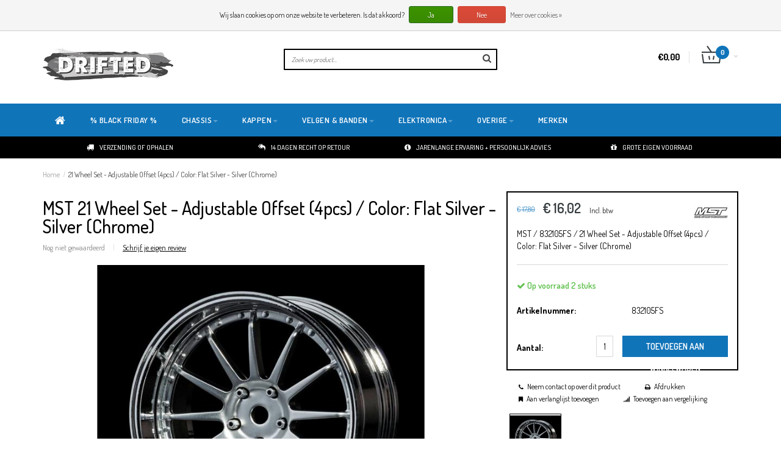

--- FILE ---
content_type: text/html;charset=utf-8
request_url: https://www.drifted.nl/nl/21-wheel-set-adj-offset-4-flat-silver-silver.html
body_size: 10856
content:
<!DOCTYPE html>
<html lang="nl">
  <head>
    
    <!--===================================================================
    Fusion Theme made by eFusion Group B.V. | version: 1.4
    For this theme, our other themes or a custom theme visit www.efusion.eu
    ====================================================================-->
    
    <meta charset="utf-8"/>
<!-- [START] 'blocks/head.rain' -->
<!--

  (c) 2008-2026 Lightspeed Netherlands B.V.
  http://www.lightspeedhq.com
  Generated: 22-01-2026 @ 22:18:45

-->
<link rel="canonical" href="https://www.drifted.nl/nl/21-wheel-set-adj-offset-4-flat-silver-silver.html"/>
<link rel="alternate" href="https://www.drifted.nl/nl/index.rss" type="application/rss+xml" title="Nieuwe producten"/>
<link href="https://cdn.webshopapp.com/assets/cookielaw.css?2025-02-20" rel="stylesheet" type="text/css"/>
<meta name="robots" content="noodp,noydir"/>
<meta property="og:url" content="https://www.drifted.nl/nl/21-wheel-set-adj-offset-4-flat-silver-silver.html?source=facebook"/>
<meta property="og:site_name" content="Drifted"/>
<meta property="og:title" content="MST / 832105FS / 21 Wheel Set - Adjustable Offset (4pcs) / Color: Flat"/>
<meta property="og:description" content="MST / 832105FS / 21 Wheel Set - Adjustable Offset (4pcs) / Color: Flat Silver - Silver (Chrome)"/>
<meta property="og:image" content="https://cdn.webshopapp.com/shops/113468/files/120333476/mst-21-wheel-set-adjustable-offset-4pcs-color-flat.jpg"/>
<!--[if lt IE 9]>
<script src="https://cdn.webshopapp.com/assets/html5shiv.js?2025-02-20"></script>
<![endif]-->
<!-- [END] 'blocks/head.rain' -->
    <title>MST / 832105FS / 21 Wheel Set - Adjustable Offset (4pcs) / Color: Flat - Drifted</title>
    <meta name="description" content="MST / 832105FS / 21 Wheel Set - Adjustable Offset (4pcs) / Color: Flat Silver - Silver (Chrome)">
    <meta name="keywords" content="MST / 832105FS / 21 Wheel Set - Adjustable Offset (4pcs) / Color: Flat Silver - Silver (Chrome)">
    <meta http-equiv="X-UA-Compatible" content="IE=edge,chrome=1">
    <meta name="viewport" content="width=device-width, initial-scale=1.0, maximum-scale=1.0" />
    <meta name="apple-mobile-web-app-capable" content="yes">
    <meta name="apple-mobile-web-app-status-bar-style" content="black">    
    
    <link href="//maxcdn.bootstrapcdn.com/font-awesome/4.2.0/css/font-awesome.min.css" rel="stylesheet">
    <link rel="shortcut icon" href="https://cdn.webshopapp.com/shops/113468/themes/92766/assets/favicon.ico?20201202160427" type="image/x-icon">
    <link href="https://fonts.googleapis.com/css?family=Dosis:400,300,600,700" rel='stylesheet' type='text/css'>
    <link href="https://fonts.googleapis.com/css?family=Dosis:400,300,600,700" rel='stylesheet' type='text/css'>
    <link rel="shortcut icon" href="https://cdn.webshopapp.com/shops/113468/themes/92766/assets/favicon.ico?20201202160427" type="image/x-icon"> 
    <link rel="stylesheet" href="https://cdn.webshopapp.com/shops/113468/themes/92766/assets/bootstrap.css?20240619154941">
    <link rel="stylesheet" href="https://cdn.webshopapp.com/shops/113468/themes/92766/assets/style.css?20240619154941">  
    <link rel="stylesheet" href="https://cdn.webshopapp.com/shops/113468/themes/92766/assets/productpagina.css?20240619154941">
    <link rel="stylesheet" href="https://cdn.webshopapp.com/shops/113468/themes/92766/assets/media-queries.css?20240619154941">
    <link rel="stylesheet" href="https://cdn.webshopapp.com/shops/113468/themes/92766/assets/lightgallery.css?20240619154941">     
    <link rel="stylesheet" href="https://cdn.webshopapp.com/shops/113468/themes/92766/assets/settings.css?20240619154941">  
    <link rel="stylesheet" href="https://cdn.webshopapp.com/shops/113468/themes/92766/assets/custom.css?20240619154941">
    
    <!--[if lt IE 9]>
    <link rel="stylesheet" href="https://cdn.webshopapp.com/shops/113468/themes/92766/assets/lowie8.css?20240619154941">
    <![endif]-->
    
    <script src="https://cdn.webshopapp.com/assets/jquery-1-9-1.js?2025-02-20"></script>
    <script src="https://cdn.webshopapp.com/assets/jquery-ui-1-10-1.js?2025-02-20"></script>
    <script src="https://cdn.webshopapp.com/shops/113468/themes/92766/assets/jquery-migrate-1-1-1-min.js?20240619154941"></script>
    <script src="https://cdn.webshopapp.com/shops/113468/themes/92766/assets/bootstrap.js?20240619154941"></script>
   <script src="https://cdn.webshopapp.com/shops/113468/themes/92766/assets/global.js?20240619154941"></script>
   <script src="https://cdn.webshopapp.com/shops/113468/themes/92766/assets/jcarousel.js?20240619154941"></script>
    <script src="https://cdn.webshopapp.com/shops/113468/themes/92766/assets/jquery-isotope-min.js?20240619154941"></script>
    <!-- script src="https://cdn.webshopapp.com/assets/gui.js?2025-02-20"></script -->
    <script src="https://cdn.webshopapp.com/shops/113468/themes/92766/assets/ekko-lightbox.js?20240619154941"></script>
    <script src="https://cdn.webshopapp.com/shops/113468/themes/92766/assets/select2optionpicker.js?20240619154941"></script>
    <script src="https://cdn.webshopapp.com/shops/113468/themes/92766/assets/lightgallery-min.js?20240619154941"></script>  
    <script src="https://cdn.webshopapp.com/shops/113468/themes/92766/assets/jquery-flexslider-min.js?20240619154941"></script>
    <script src="https://cdn.webshopapp.com/shops/113468/themes/92766/assets/jquery-scrolltofixed-min.js?20240619154941"></script>
    
    <script>
      function doMath() {
                   var sum = 0;
          document.write(sum);
         }
    </script>
      </head>
  <body class="lang-nl">
    
    <header>
  
  <!-- SLIDGE TOGGLE -->
  <div class="slidetoggle col-xs-12">
    <div class="container-fluid">
      <div class="row">
        
        <!-- INLOGGEN -->
        <div class="hidden-xs col-xs-12 col-sm-6 col-md-4">
          <div class="well">
                        <h3><a title="Mijn account" rel="nofollow">Inloggen</a></h3>
            <div class="login">
              <form action="https://www.drifted.nl/nl/account/loginPost/" method="post" id="form_login">
                <input type="hidden" name="key" value="e8fd0553cc5ce5762f9de5307ecb10c3">
                <div class="input">
                  <input type="hidden" name="type" value="login">
                  <input type="text" name="email" value="E-mail" onfocus="if(this.value=='E-mail'){this.value='';};">
                  <input type="password" name="password" value="Wachtwoord" onfocus="if(this.value=='Wachtwoord'){this.value='';};">
                </div>
                <div class="register">
                  <div class="btn"><a href="#" onclick="$('#form_login').submit();" title="Inloggen">Inloggen</a></div>
                  <a class="forgot-password" title="Wachtwoord vergeten?" href="https://www.drifted.nl/nl/account/password/">Wachtwoord vergeten?</a>
                  <div class="clear"></div>
                </div>
              </form>
            </div>
                      </div>
        </div>
        <!-- /INLOGGEN -->
        
        <!-- REGISTER -->
                <div class="hidden-xs col-xs-12 col-sm-6 col-md-4">
          <div class="well">
            <h3><a title="Mijn account">Registreren</a></h3>
            <div class="register-intro">
              Door een account aan te maken in deze winkel kunt u het betalingsproces sneller doorlopen, meerdere adressen opslaan, bestellingen bekijken en volgen en meer.
            </div>
            <div class="register">
              <div class="new"><a class="btn" href="https://www.drifted.nl/nl/account/register/" title="Registreren">Registreren</a></div>
            </div>
          </div>
        </div>
                <!-- /REGISTER -->
        
        <!-- PAYMENT METHODS -->
        <div class="hidden-xs hidden-sm col-xs-12 col-md-4">
          <div class="well">
            <h3><a title="Betaalmethoden">Betaalmethoden</a></h3>
            <div class="payment-logos">
                            <a href="https://www.drifted.nl/nl/service/payment-methods/" title="Betaalmethoden" class="payment-icons icon-payment-banktransfer"></a>
                            <a href="https://www.drifted.nl/nl/service/payment-methods/" title="Betaalmethoden" class="payment-icons icon-payment-ideal"></a>
                            <a href="https://www.drifted.nl/nl/service/payment-methods/" title="Betaalmethoden" class="payment-icons icon-payment-cash"></a>
                            <a href="https://www.drifted.nl/nl/service/payment-methods/" title="Betaalmethoden" class="payment-icons icon-payment-mistercash"></a>
                            <a href="https://www.drifted.nl/nl/service/payment-methods/" title="Betaalmethoden" class="payment-icons icon-payment-belfius"></a>
                            <a href="https://www.drifted.nl/nl/service/payment-methods/" title="Betaalmethoden" class="payment-icons icon-payment-kbc"></a>
                            <a href="https://www.drifted.nl/nl/service/payment-methods/" title="Betaalmethoden" class="payment-icons icon-payment-paypal"></a>
                            <a href="https://www.drifted.nl/nl/service/payment-methods/" title="Betaalmethoden" class="payment-icons icon-payment-eps"></a>
                
            </div>
          </div>
        </div>
        <!-- /PAYMENT METHODS -->
        
        <!-- MINICART -->
        <div class="hidden-sm hidden-md hidden-lg col-xs-12 minicart">
          <div class="well">
            
            <h3><a href="https://www.drifted.nl/nl/cart/" title="Winkelwagen">Winkelwagen</a></h3>
            <div class="overview">
                              
            </div>
            
                        <div class="sum">
              Geen producten gevonden
            </div>
                 
            
          </div>
        </div>
        <!-- /MINICART -->
        
      </div>
    </div>
  </div>
  <!-- /SLIDGE TOGGLE -->
  
  <!-- TOP -->
  <div class="top">
    <div class="container-fluid">
      
      <!-- TOPLINKS -->
      <ul class="hidden-xs toplinks">
                <li><a class="button-open" data-slide="slidetoggle" title="login">Inloggen</a></li>
        <li><a class="button-open" data-slide="slidetoggle" title="Mijn account">Registreren</a></li>
              </ul>
      <!-- /TOPLINKS -->
      
      <!-- MINICART BUTTON XS -->
      <div class="hidden-sm hidden-md hidden-lg minicart-button">
        <a class="button-open" data-slide="slidetoggle" title="login"><span class="cart"></span><span class="quanti">          
          
          <script>doMath();</script>  Artikelen </span><i class="caret"></i></a>
      </div>
      <!-- /MINICART BUTTON XS -->
      
      <!-- LANGUAGE DROPDOWN -->
      <div class="dropdowns">  
                <div class="tui-dropdown language">
          <span class="language-first language-nl"><span>nl</span> <i class="caret"></i></span>
          <ul>
            <li class="language-title">Selecteer uw taal:</li>            
                        
            <li class="language language-nl">
              <a href="https://www.drifted.nl/nl/" class="active" lang="nl" title="Nederlands">Nederlands <span></span></a></li>
                        
            <li class="language language-en">
              <a href="https://www.drifted.nl/en/"  id="last" lang="en" title="English">English <span></span></a></li>
                      </ul>
        </div>
                      </div>
      <!-- /LANGUAGE DROPDOWN -->
      
      <!-- USP -->
            <div class="hidden-xs usptopbar">
        <p class="usp"><a href="/service/">WELKOM OP DE SITE VAN DRIFTED! <BR> Onze site is helemaal nieuw. Heb je tips of feedback, klik hier</a></p>
      </div>
            <!-- /USP -->
      
    </div>
  </div>
  <!-- /TOP -->
  
  <!-- HEADER MAIN -->
  <div class="header-main-bar">
    <div class="container-fluid">
      
      <!-- LOGO -->
      <div class="logo col-xs-12 col-md-4 nopadding">
        <a class="navbar-logo" href="https://www.drifted.nl/nl/"><img class="img-responsive" src="https://cdn.webshopapp.com/shops/113468/themes/92766/assets/logo.png?20201202160427" alt="Logo"></a>
      </div>
      <!-- /LOGO -->
      
      <!-- ZOEKFUNCTIE -->  
      <div class="col-xs-12 col-sm-9 col-md-4" id="search">
        <div class="search tui clearfix">
          
          <form action="https://www.drifted.nl/nl/search/" id="searched" method="get">
            <input type="text" class="sticky-search-field" name="q" autocomplete="off" value="" placeholder="Zoek uw product...">
            <a class="btn search" onclick="$('#searched').submit(); return false;" href="#"><i class="fa fa-search"></i></a>
          </form>
          
          <div class="autocomplete">
            <div class="products products-livesearch"></div>
            <div class="more"><a href="#">Bekijk alle resultaten <span>(0)</span></a></div>
            <div class="notfound">Geen producten gevonden...</div>
          </div>
          
        </div>         
      </div>
      <!-- /ZOEKFUNCTIE --> 
      
      <!-- KEURMERK --> 
      <div class="hidden-xs hidden-sm col-md-2" id="keurmerk">
              </div>
      <!-- /KEURMERK --> 
      
      <!-- MINICART -->
      <div class="hidden-xs col-sm-3 col-md-2" id="cart">
        
        <div class="total">
          <a href="https://www.drifted.nl/nl/cart/">
            <strong>€0,00</strong>
            <div class="quantity">
                            <script>doMath();</script>
            </div>
          </a>
        </div>
        
        
        <div class="overview">
          
          <span class="carttitle"><strong>Mijn winkelwagen</strong> (<script>doMath();</script> Artikelen)</span>
          
          <div class="products">
                    
            
          </div>
          
                    <div class="sum">Geen producten gevonden</div>
                    
        </div>
      </div>
      <!-- /MINICART -->
      
    </div>   
  </div>
  <!-- /HEADER MAIN -->
  
  <!-- NAVBAR -->
  <nav class="navbar navbar navbar-inverse sticky" role="navigation">
    <div class="container-fluid nopadding">
      
      <div class="navbar-header nomargin">
        <a href="https://www.drifted.nl/nl/" class="navbar-home"><i class="fa fa-home"></i></a>
        <button type="button" class="navbar-toggle" data-toggle="collapse" data-target=".navbar-ex1-collapse">
          <span class="menu">MENU</span>
        </button> 
      </div>
      
      <div class="collapse navbar-collapse navbar-ex1-collapse">
        <ul class="nav navbar-nav">
          
          <li class="item first"> 
            <a href="https://www.drifted.nl/nl/" class="dropdown-toggle" data-toggle="dropdown"><i class="fa fa-home"></i></a>
          </li>
          
                    
                    <li class="item">          
            <a class="itemLink " href="https://www.drifted.nl/nl/black-friday/" title="% BLACK FRIDAY %">% BLACK FRIDAY %</a>
          </li>
                    
                    
                    <li class="item dropdown"> 
                        <a href="https://www.drifted.nl/nl/chassis/" class="dropdown-toggle" data-toggle="dropdown">Chassis<b class="caret"></b></a>
            
            <ul class="subnav dropdown-menu">
              <li class="categorytitle">Chassis</li>   
              
              
                            
              
                            
              <li class="categories col-xs-12 col-sm-4 col-md-3">
                <span class="subitemtitle">Categorieën</span>
                
                        
                <a href="https://www.drifted.nl/nl/chassis/reved/" data-toggle="dropdown">ReveD</a>
                        
                <a href="https://www.drifted.nl/nl/chassis/yokomo-md-master-drift/" data-toggle="dropdown">YOKOMO MD Master Drift</a>
                        
                <a href="https://www.drifted.nl/nl/chassis/yokomo-sd-super-drift/" data-toggle="dropdown">YOKOMO SD Super Drift</a>
                        
                <a href="https://www.drifted.nl/nl/chassis/yokomo-rd-rookie-drift/" data-toggle="dropdown">YOKOMO RD Rookie Drift</a>
                        
                <a href="https://www.drifted.nl/nl/chassis/yokomo-drift-package/" data-toggle="dropdown">YOKOMO Drift Package</a>
                        
                <a href="https://www.drifted.nl/nl/chassis/yokomo-overige-modellen/" data-toggle="dropdown">YOKOMO Overige Modellen</a>
                        
                <a href="https://www.drifted.nl/nl/chassis/overdose-onderdelen/" data-toggle="dropdown">OVERDOSE Onderdelen</a>
                        
                <a href="https://www.drifted.nl/nl/chassis/overdose-galm/" data-toggle="dropdown">OVERDOSE GALM</a>
                        
                <a href="https://www.drifted.nl/nl/chassis/overdose-xex/" data-toggle="dropdown">OVERDOSE XEX</a>
                        
                <a href="https://www.drifted.nl/nl/chassis/mst-rmx-4/" data-toggle="dropdown">MST RMX 4</a>
                                
              </li>
                            
                            
              <li class="categories col-xs-12 col-sm-4 col-md-3">
                <span class="subitemtitle"> </span>
                
                   
                                   
                                   
                                   
                                   
                                   
                                   
                                   
                                   
                                   
                                   
                   
                  
                <a href="https://www.drifted.nl/nl/chassis/mst-frx/" data-toggle="dropdown">MST FRX</a>
                                                   
                   
                  
                <a href="https://www.drifted.nl/nl/chassis/mst-mrx/" data-toggle="dropdown">MST MRX</a>
                                                   
                   
                  
                <a href="https://www.drifted.nl/nl/chassis/mst-fxx-20/" data-toggle="dropdown">MST FXX 2.0</a>
                                                   
                   
                  
                <a href="https://www.drifted.nl/nl/chassis/mst-fmx-20/" data-toggle="dropdown">MST FMX 2.0</a>
                                                   
                   
                  
                <a href="https://www.drifted.nl/nl/chassis/mst-rmx-25/" data-toggle="dropdown">MST RMX 2.5</a>
                                                   
                   
                  
                <a href="https://www.drifted.nl/nl/chassis/mst-rmx-m/" data-toggle="dropdown">MST RMX-M</a>
                                                   
                   
                  
                <a href="https://www.drifted.nl/nl/chassis/mst-rmx-d/" data-toggle="dropdown">MST RMX-D</a>
                                                   
                   
                  
                <a href="https://www.drifted.nl/nl/chassis/mst-overige-modellen/" data-toggle="dropdown">MST Overige Modellen</a>
                                                   
                   
                  
                <a href="https://www.drifted.nl/nl/chassis/usukani-pds-l-h-r-mix-nge/" data-toggle="dropdown">USUKANI PDS-L/H/R/MIX &amp; NGE</a>
                                                   
                   
                                <a href="https://www.drifted.nl/nl/chassis" data-toggle="dropdown" class="more">Bekijk alles <i class="fa fa-chevron-right"></i></a>
                                                                
              </li>
                            
                            
              
                            
                             
              <li class="brands hidden-xs hidden-sm col-md-2">
                <span class="subitemtitle">Merken</span>
                                <a class="subitemlink" href="https://www.drifted.nl/nl/brands/addiction-rc/" title="Addiction RC">Addiction RC</a>
                                <a class="subitemlink" href="https://www.drifted.nl/nl/brands/ds-racing/" title="DS Racing">DS Racing</a>
                                <a class="subitemlink" href="https://www.drifted.nl/nl/brands/mst/" title="MST">MST</a>
                                <a class="subitemlink" href="https://www.drifted.nl/nl/brands/overdose/" title="Overdose">Overdose</a>
                                <a class="subitemlink" href="https://www.drifted.nl/nl/brands/rc-arlos/" title="Rc Arlos">Rc Arlos</a>
                                <a class="subitemlink" href="https://www.drifted.nl/nl/brands/rc-omg/" title="RC OMG">RC OMG</a>
                                <a class="subitemlink" href="https://www.drifted.nl/nl/brands/reved/" title="ReveD">ReveD</a>
                                <a class="subitemlink" href="https://www.drifted.nl/nl/brands/usukani/" title="Usukani">Usukani</a>
                                <a class="subitemlink" href="https://www.drifted.nl/nl/brands/wrap-up-next/" title="WRAP-UP Next">WRAP-UP Next</a>
                                <a class="subitemlink" href="https://www.drifted.nl/nl/brands/yokomo/" title="Yokomo">Yokomo</a>
                              </li>
                                          
            
              
            </ul>
          </li>
          
                    
                    
                    <li class="item dropdown"> 
                        <a href="https://www.drifted.nl/nl/kappen/" class="dropdown-toggle" data-toggle="dropdown">Kappen<b class="caret"></b></a>
            
            <ul class="subnav dropdown-menu">
              <li class="categorytitle">Kappen</li>   
              
              
                            
              
                            
              <li class="categories col-xs-12 col-sm-4 col-md-3">
                <span class="subitemtitle">Categorieën</span>
                
                        
                <a href="https://www.drifted.nl/nl/kappen/pre-painted-kappen/" data-toggle="dropdown">PRE-PAINTED Kappen</a>
                        
                <a href="https://www.drifted.nl/nl/kappen/yokomo-kappen/" data-toggle="dropdown">YOKOMO Kappen</a>
                        
                <a href="https://www.drifted.nl/nl/kappen/yokomo-licht-buckets/" data-toggle="dropdown">YOKOMO Licht Buckets</a>
                        
                <a href="https://www.drifted.nl/nl/kappen/yokomo-body-accessoires-spoiler-set/" data-toggle="dropdown">YOKOMO Body Accessoires / Spoiler Set</a>
                        
                <a href="https://www.drifted.nl/nl/kappen/reved-kappen/" data-toggle="dropdown">REVED Kappen</a>
                        
                <a href="https://www.drifted.nl/nl/kappen/rc-arlos-kappen/" data-toggle="dropdown">RC ARLOS Kappen</a>
                        
                <a href="https://www.drifted.nl/nl/kappen/overdose-kappen/" data-toggle="dropdown">OVERDOSE Kappen</a>
                        
                <a href="https://www.drifted.nl/nl/kappen/overdose-body-accessoires/" data-toggle="dropdown">OVERDOSE Body Accessoires</a>
                        
                <a href="https://www.drifted.nl/nl/kappen/abc-hobby-kappen/" data-toggle="dropdown">ABC HOBBY kappen</a>
                        
                <a href="https://www.drifted.nl/nl/kappen/abc-hobby-body-accessoires-light-parts/" data-toggle="dropdown">ABC HOBBY Body Accessoires / Light Parts</a>
                                
              </li>
                            
                            
              <li class="categories col-xs-12 col-sm-4 col-md-3">
                <span class="subitemtitle"> </span>
                
                   
                                   
                                   
                                   
                                   
                                   
                                   
                                   
                                   
                                   
                                   
                   
                  
                <a href="https://www.drifted.nl/nl/kappen/pandora-kappen/" data-toggle="dropdown">PANDORA Kappen</a>
                                                   
                   
                  
                <a href="https://www.drifted.nl/nl/kappen/pandora-accessoires/" data-toggle="dropdown">PANDORA Accessoires</a>
                                                   
                   
                  
                <a href="https://www.drifted.nl/nl/kappen/pandora-body-stickers/" data-toggle="dropdown">PANDORA Body Stickers</a>
                                                   
                   
                  
                <a href="https://www.drifted.nl/nl/kappen/tamiya-kappen/" data-toggle="dropdown">TAMIYA Kappen</a>
                                                   
                   
                  
                <a href="https://www.drifted.nl/nl/kappen/mst-kappen/" data-toggle="dropdown">MST Kappen</a>
                                                   
                   
                  
                <a href="https://www.drifted.nl/nl/kappen/easymade-kappen/" data-toggle="dropdown">EASYMADE Kappen</a>
                                                   
                   
                  
                <a href="https://www.drifted.nl/nl/kappen/easymade-body-accessoires/" data-toggle="dropdown">EASYMADE body accessoires</a>
                                                   
                   
                  
                <a href="https://www.drifted.nl/nl/kappen/addiction-rc-body-kits/" data-toggle="dropdown">ADDICTION RC Body Kits</a>
                                                   
                   
                  
                <a href="https://www.drifted.nl/nl/kappen/wrap-up-next-body-stickers/" data-toggle="dropdown">WRAP-UP Next body stickers</a>
                                                   
                   
                                <a href="https://www.drifted.nl/nl/kappen" data-toggle="dropdown" class="more">Bekijk alles <i class="fa fa-chevron-right"></i></a>
                                                                
              </li>
                            
                            
              
                            
                             
              <li class="brands hidden-xs hidden-sm col-md-2">
                <span class="subitemtitle">Merken</span>
                                <a class="subitemlink" href="https://www.drifted.nl/nl/brands/addiction-rc/" title="Addiction RC">Addiction RC</a>
                                <a class="subitemlink" href="https://www.drifted.nl/nl/brands/ds-racing/" title="DS Racing">DS Racing</a>
                                <a class="subitemlink" href="https://www.drifted.nl/nl/brands/mst/" title="MST">MST</a>
                                <a class="subitemlink" href="https://www.drifted.nl/nl/brands/overdose/" title="Overdose">Overdose</a>
                                <a class="subitemlink" href="https://www.drifted.nl/nl/brands/rc-arlos/" title="Rc Arlos">Rc Arlos</a>
                                <a class="subitemlink" href="https://www.drifted.nl/nl/brands/rc-omg/" title="RC OMG">RC OMG</a>
                                <a class="subitemlink" href="https://www.drifted.nl/nl/brands/reved/" title="ReveD">ReveD</a>
                                <a class="subitemlink" href="https://www.drifted.nl/nl/brands/usukani/" title="Usukani">Usukani</a>
                                <a class="subitemlink" href="https://www.drifted.nl/nl/brands/wrap-up-next/" title="WRAP-UP Next">WRAP-UP Next</a>
                                <a class="subitemlink" href="https://www.drifted.nl/nl/brands/yokomo/" title="Yokomo">Yokomo</a>
                              </li>
                                          
            
              
            </ul>
          </li>
          
                    
                    
                    <li class="item dropdown"> 
                        <a href="https://www.drifted.nl/nl/velgen-banden/" class="dropdown-toggle" data-toggle="dropdown">Velgen &amp; Banden<b class="caret"></b></a>
            
            <ul class="subnav dropdown-menu">
              <li class="categorytitle">Velgen &amp; Banden</li>   
              
              
                            
              
                            
              <li class="categories col-xs-12 col-sm-4 col-md-3">
                <span class="subitemtitle">Categorieën</span>
                
                        
                <a href="https://www.drifted.nl/nl/velgen-banden/yokomo-wielen/" data-toggle="dropdown">YOKOMO Wielen</a>
                        
                <a href="https://www.drifted.nl/nl/velgen-banden/reved-wielen-banden/" data-toggle="dropdown">REVED Wielen &amp; Banden</a>
                        
                <a href="https://www.drifted.nl/nl/velgen-banden/rc-arlos-wielen/" data-toggle="dropdown">RC ARLOS Wielen</a>
                        
                <a href="https://www.drifted.nl/nl/velgen-banden/mst-wielen/" data-toggle="dropdown">MST Wielen</a>
                        
                <a href="https://www.drifted.nl/nl/velgen-banden/mst-wielen-adj-offset/" data-toggle="dropdown">MST Wielen - Adj. Offset</a>
                        
                <a href="https://www.drifted.nl/nl/velgen-banden/overdose-wielen-banden/" data-toggle="dropdown">OVERDOSE Wielen &amp; Banden</a>
                        
                <a href="https://www.drifted.nl/nl/velgen-banden/overdose-30mm-velgen-banden/" data-toggle="dropdown">OVERDOSE 30mm Velgen &amp; Banden</a>
                        
                <a href="https://www.drifted.nl/nl/velgen-banden/ds-racing-wielen/" data-toggle="dropdown">DS RACING Wielen</a>
                        
                <a href="https://www.drifted.nl/nl/velgen-banden/ds-racing-wielen-adj-offset/" data-toggle="dropdown">DS RACING Wielen - Adj. Offset</a>
                        
                <a href="https://www.drifted.nl/nl/velgen-banden/scale-dynamics-wielen/" data-toggle="dropdown">SCALE DYNAMICS Wielen</a>
                                
              </li>
                            
                            
              <li class="categories col-xs-12 col-sm-4 col-md-3">
                <span class="subitemtitle"> </span>
                
                   
                                   
                                   
                                   
                                   
                                   
                                   
                                   
                                   
                                   
                                   
                   
                  
                <a href="https://www.drifted.nl/nl/velgen-banden/pandora-wielen-banden/" data-toggle="dropdown">PANDORA Wielen  &amp; Banden</a>
                                                   
                   
                  
                <a href="https://www.drifted.nl/nl/velgen-banden/yokomo-banden/" data-toggle="dropdown">YOKOMO Banden</a>
                                                   
                   
                  
                <a href="https://www.drifted.nl/nl/velgen-banden/mst-banden/" data-toggle="dropdown">MST Banden</a>
                                                   
                   
                  
                <a href="https://www.drifted.nl/nl/velgen-banden/ds-racing-banden/" data-toggle="dropdown">DS RACING Banden</a>
                                                   
                   
                  
                <a href="https://www.drifted.nl/nl/velgen-banden/wrap-up-next-banden/" data-toggle="dropdown">Wrap-Up Next Banden</a>
                                                   
                   
                  
                <a href="https://www.drifted.nl/nl/velgen-banden/banden-gereedschap-montage/" data-toggle="dropdown">Banden gereedschap &amp; montage</a>
                                                                
              </li>
                            
                            
              
                            
                             
              <li class="brands hidden-xs hidden-sm col-md-2">
                <span class="subitemtitle">Merken</span>
                                <a class="subitemlink" href="https://www.drifted.nl/nl/brands/addiction-rc/" title="Addiction RC">Addiction RC</a>
                                <a class="subitemlink" href="https://www.drifted.nl/nl/brands/ds-racing/" title="DS Racing">DS Racing</a>
                                <a class="subitemlink" href="https://www.drifted.nl/nl/brands/mst/" title="MST">MST</a>
                                <a class="subitemlink" href="https://www.drifted.nl/nl/brands/overdose/" title="Overdose">Overdose</a>
                                <a class="subitemlink" href="https://www.drifted.nl/nl/brands/rc-arlos/" title="Rc Arlos">Rc Arlos</a>
                                <a class="subitemlink" href="https://www.drifted.nl/nl/brands/rc-omg/" title="RC OMG">RC OMG</a>
                                <a class="subitemlink" href="https://www.drifted.nl/nl/brands/reved/" title="ReveD">ReveD</a>
                                <a class="subitemlink" href="https://www.drifted.nl/nl/brands/usukani/" title="Usukani">Usukani</a>
                                <a class="subitemlink" href="https://www.drifted.nl/nl/brands/wrap-up-next/" title="WRAP-UP Next">WRAP-UP Next</a>
                                <a class="subitemlink" href="https://www.drifted.nl/nl/brands/yokomo/" title="Yokomo">Yokomo</a>
                              </li>
                                          
            
              
            </ul>
          </li>
          
                    
                    
                    <li class="item dropdown"> 
                        <a href="https://www.drifted.nl/nl/elektronica/" class="dropdown-toggle" data-toggle="dropdown">Elektronica<b class="caret"></b></a>
            
            <ul class="subnav dropdown-menu">
              <li class="categorytitle">Elektronica</li>   
              
              
                            
              
                            
              <li class="categories col-xs-12 col-sm-4 col-md-3">
                <span class="subitemtitle">Categorieën</span>
                
                        
                <a href="https://www.drifted.nl/nl/elektronica/motor-snelheidsregelaar/" data-toggle="dropdown">Motor &amp; Snelheidsregelaar</a>
                        
                <a href="https://www.drifted.nl/nl/elektronica/servo-gyro/" data-toggle="dropdown">Servo &amp; Gyro</a>
                        
                <a href="https://www.drifted.nl/nl/elektronica/accu-lader/" data-toggle="dropdown">Accu &amp; Lader</a>
                        
                <a href="https://www.drifted.nl/nl/elektronica/zender-toebehoren/" data-toggle="dropdown">Zender &amp; Toebehoren</a>
                        
                <a href="https://www.drifted.nl/nl/elektronica/koel-ventilator-voor-motor-esc/" data-toggle="dropdown">Koel Ventilator voor Motor &amp; ESC</a>
                        
                <a href="https://www.drifted.nl/nl/elektronica/kabel-connector/" data-toggle="dropdown">Kabel &amp; Connector</a>
                                
              </li>
                            
                            
              <li class="categories col-xs-12 col-sm-4 col-md-3">
                <span class="subitemtitle"> </span>
                
                   
                                   
                                   
                                   
                                   
                                   
                                                
              </li>
                            
                            
              
                            
                             
              <li class="brands hidden-xs hidden-sm col-md-2">
                <span class="subitemtitle">Merken</span>
                                <a class="subitemlink" href="https://www.drifted.nl/nl/brands/addiction-rc/" title="Addiction RC">Addiction RC</a>
                                <a class="subitemlink" href="https://www.drifted.nl/nl/brands/ds-racing/" title="DS Racing">DS Racing</a>
                                <a class="subitemlink" href="https://www.drifted.nl/nl/brands/mst/" title="MST">MST</a>
                                <a class="subitemlink" href="https://www.drifted.nl/nl/brands/overdose/" title="Overdose">Overdose</a>
                                <a class="subitemlink" href="https://www.drifted.nl/nl/brands/rc-arlos/" title="Rc Arlos">Rc Arlos</a>
                                <a class="subitemlink" href="https://www.drifted.nl/nl/brands/rc-omg/" title="RC OMG">RC OMG</a>
                                <a class="subitemlink" href="https://www.drifted.nl/nl/brands/reved/" title="ReveD">ReveD</a>
                                <a class="subitemlink" href="https://www.drifted.nl/nl/brands/usukani/" title="Usukani">Usukani</a>
                                <a class="subitemlink" href="https://www.drifted.nl/nl/brands/wrap-up-next/" title="WRAP-UP Next">WRAP-UP Next</a>
                                <a class="subitemlink" href="https://www.drifted.nl/nl/brands/yokomo/" title="Yokomo">Yokomo</a>
                              </li>
                                          
            
              
            </ul>
          </li>
          
                    
                    
                    <li class="item last dropdown"> 
                        <a href="https://www.drifted.nl/nl/overige/" class="dropdown-toggle" data-toggle="dropdown">Overige<b class="caret"></b></a>
            
            <ul class="subnav dropdown-menu">
              <li class="categorytitle">Overige</li>   
              
              
                            
              
                            
              <li class="categories col-xs-12 col-sm-4 col-md-3">
                <span class="subitemtitle">Categorieën</span>
                
                        
                <a href="https://www.drifted.nl/nl/overige/gereedschap/" data-toggle="dropdown">Gereedschap</a>
                        
                <a href="https://www.drifted.nl/nl/overige/pit-toebehoren/" data-toggle="dropdown">Pit toebehoren</a>
                        
                <a href="https://www.drifted.nl/nl/overige/pit-tas-pit-box/" data-toggle="dropdown">Pit Tas &amp; Pit Box</a>
                        
                <a href="https://www.drifted.nl/nl/overige/olie-vet-lijm/" data-toggle="dropdown">Olie; Vet &amp; Lijm</a>
                        
                <a href="https://www.drifted.nl/nl/overige/demper-olie/" data-toggle="dropdown">Demper olie</a>
                        
                <a href="https://www.drifted.nl/nl/overige/gear-differentieel-olie/" data-toggle="dropdown">Gear Differentieel Olie</a>
                        
                <a href="https://www.drifted.nl/nl/overige/tape/" data-toggle="dropdown">Tape</a>
                        
                <a href="https://www.drifted.nl/nl/overige/lexan-verf/" data-toggle="dropdown">Lexan Verf</a>
                        
                <a href="https://www.drifted.nl/nl/overige/airbrush-verf/" data-toggle="dropdown">Airbrush Verf</a>
                        
                <a href="https://www.drifted.nl/nl/overige/afplak-tape/" data-toggle="dropdown">Afplak tape</a>
                                
              </li>
                            
                            
              <li class="categories col-xs-12 col-sm-4 col-md-3">
                <span class="subitemtitle"> </span>
                
                   
                                   
                                   
                                   
                                   
                                   
                                   
                                   
                                   
                                   
                                   
                   
                  
                <a href="https://www.drifted.nl/nl/overige/spur-pinion/" data-toggle="dropdown">Spur &amp; Pinion</a>
                                                   
                   
                  
                <a href="https://www.drifted.nl/nl/overige/spacers-shim/" data-toggle="dropdown">Spacers &amp; shim</a>
                                                   
                   
                  
                <a href="https://www.drifted.nl/nl/overige/turnbuckles/" data-toggle="dropdown">Turnbuckles</a>
                                                   
                   
                  
                <a href="https://www.drifted.nl/nl/overige/schroeven-moeren/" data-toggle="dropdown">Schroeven &amp; Moeren</a>
                                                   
                   
                  
                <a href="https://www.drifted.nl/nl/overige/kogel-lagers/" data-toggle="dropdown">Kogel Lagers</a>
                                                   
                   
                  
                <a href="https://www.drifted.nl/nl/overige/setup-gewicht/" data-toggle="dropdown">Setup Gewicht</a>
                                                   
                   
                  
                <a href="https://www.drifted.nl/nl/overige/stickers/" data-toggle="dropdown">Stickers</a>
                                                   
                   
                  
                <a href="https://www.drifted.nl/nl/overige/merchandise/" data-toggle="dropdown">Merchandise</a>
                                                                
              </li>
                            
                            
              
                            
                             
              <li class="brands hidden-xs hidden-sm col-md-2">
                <span class="subitemtitle">Merken</span>
                                <a class="subitemlink" href="https://www.drifted.nl/nl/brands/addiction-rc/" title="Addiction RC">Addiction RC</a>
                                <a class="subitemlink" href="https://www.drifted.nl/nl/brands/ds-racing/" title="DS Racing">DS Racing</a>
                                <a class="subitemlink" href="https://www.drifted.nl/nl/brands/mst/" title="MST">MST</a>
                                <a class="subitemlink" href="https://www.drifted.nl/nl/brands/overdose/" title="Overdose">Overdose</a>
                                <a class="subitemlink" href="https://www.drifted.nl/nl/brands/rc-arlos/" title="Rc Arlos">Rc Arlos</a>
                                <a class="subitemlink" href="https://www.drifted.nl/nl/brands/rc-omg/" title="RC OMG">RC OMG</a>
                                <a class="subitemlink" href="https://www.drifted.nl/nl/brands/reved/" title="ReveD">ReveD</a>
                                <a class="subitemlink" href="https://www.drifted.nl/nl/brands/usukani/" title="Usukani">Usukani</a>
                                <a class="subitemlink" href="https://www.drifted.nl/nl/brands/wrap-up-next/" title="WRAP-UP Next">WRAP-UP Next</a>
                                <a class="subitemlink" href="https://www.drifted.nl/nl/brands/yokomo/" title="Yokomo">Yokomo</a>
                              </li>
                                          
            
              
            </ul>
          </li>
          
                    
                    
                    
                    
                    <li class="item brands">
            <a href="https://www.drifted.nl/nl/brands/" class="itemlink title-color">Merken</a>
          </li>
                    
                    
          
        </ul>
      </div>
      
    </div>
  </nav>
  <!-- /NAVBAR -->
  
  <!-- USP BAR -->
  <div class="hidden-xs hidden-sm usp">
    <div class="container-fluid">
      <ul>
                                
                                                                                
                                <li class="col-xs-6 col-md-3"><a href="">
          <i class="fa fa-truck"></i>Verzending of ophalen   </a>    </li>
                
                                <li class="col-xs-6 col-md-3"><a href="">
          <i class="fa fa-reply-all"></i>14 dagen recht op retour   </a>    </li>
                
                                <li class="col-xs-6 col-md-3"><a href="">
          <i class="fa fa-info-circle"></i>Jarenlange ervaring + persoonlijk advies   </a>    </li>
                
                                <li class="col-xs-6 col-md-3"><a href="">
          <i class="fa fa-gift"></i>Grote eigen voorraad   </a>    </li>
                
              </ul>
    </div>
  </div>          
  <!-- /USP BAR -->      
  
</header>    
    <main class="custom-main-class">                 
      
      <!-- BREADCRUMBS -->
<div class="breadcrumbs container-fluid hidden-xs">
  <a href="https://www.drifted.nl/nl/" title="Home">Home</a>
    <span>/</span> <a href="https://www.drifted.nl/nl/21-wheel-set-adj-offset-4-flat-silver-silver.html" class="current" title="21 Wheel Set - Adjustable Offset (4pcs) / Color: Flat Silver - Silver (Chrome)">21 Wheel Set - Adjustable Offset (4pcs) / Color: Flat Silver - Silver (Chrome)</a>
  </div>
<!-- /BREADCRUMBS -->      
      <div class="foutmeldingen container-fluid">        
              </div>
      
      <script src="https://cdn.webshopapp.com/shops/113468/themes/92766/assets/productpagina.js?20240619154941"></script>
<script src="https://cdn.webshopapp.com/shops/113468/themes/92766/assets/jquery-cycle2-min.js?20240619154941"></script>
<script src="https://cdn.webshopapp.com/shops/113468/themes/92766/assets/jquery-cycle2-carousel-min.js?20240619154941"></script>
<script>
  $(document).ready(function() {
   
    $("#product-gallery").lightGallery({
      caption : true,
      counter : true,
      loop : true,
      lang : { allPhotos: 'Alle afbeeldingen' }
    }); 
    
  });
</script>

<div class="container-fluid" itemscope itemtype="http://data-vocabulary.org/Product">
  
  <!-- LEFT COLUMN -->
  <div class="productpage col-xs-12 col-sm-8 col-md-8">
    
    <!-- INTRO -->
    <div class="intro">
      
            <h1 class="product-page" itemprop="name" content="21 Wheel Set - Adjustable Offset (4pcs) / Color: Flat Silver - Silver (Chrome)">MST 21 Wheel Set - Adjustable Offset (4pcs) / Color: Flat Silver - Silver (Chrome)</h1>
            
            
      <!-- REVIEW SCORE -->
            <div class="review-score">
        Nog niet gewaardeerd <span class="divider">|</span> <a href="https://www.drifted.nl/nl/account/review/48110591/" class="beoordeel">Schrijf je eigen review</a>
      </div>
            <!-- /REVIEW SCORE -->
      
            
    </div>
    <!-- /INTRO -->
    
    <!-- PRODUCT IMAGE -->
    <div class="img col-md-12 row">
      <meta itemprop="image" content="https://cdn.webshopapp.com/shops/113468/files/120333476/300x250x2/mst-21-wheel-set-adjustable-offset-4pcs-color-flat.jpg" />      <div id="product-gallery" class="main-img">
        
                        
                <a data-title="21 Wheel Set - Adjustable Offset (4pcs) / Color: Flat Silver - Silver (Chrome)" data-src="https://cdn.webshopapp.com/shops/113468/files/120333476/mst-21-wheel-set-adjustable-offset-4pcs-color-flat.jpg" class="img1">
          <i class="fa fa-search fa-2x"></i>
          <img src="https://cdn.webshopapp.com/shops/113468/files/120333476/156x164x2/mst-21-wheel-set-adjustable-offset-4pcs-color-flat.jpg" alt="MST 21 Wheel Set - Adjustable Offset (4pcs) / Color: Flat Silver - Silver (Chrome)" title="MST 21 Wheel Set - Adjustable Offset (4pcs) / Color: Flat Silver - Silver (Chrome)" class="hidden-thumb">
          <img src="https://cdn.webshopapp.com/shops/113468/files/120333476/800x600x2/mst-21-wheel-set-adjustable-offset-4pcs-color-flat.jpg" alt="MST 21 Wheel Set - Adjustable Offset (4pcs) / Color: Flat Silver - Silver (Chrome)">
        </a>
                
                        
      </div>
    </div>
    <!-- PRODUCT IMAGE -->
    
    <!-- THUMBNAILS -->
     
    <div class="slider visible-xs">
      <ul>
                <li class="thumb">
                    <a href="https://cdn.webshopapp.com/shops/113468/files/120333476/mst-21-wheel-set-adjustable-offset-4pcs-color-flat.jpg" class="img1">
            <img src="https://cdn.webshopapp.com/shops/113468/files/120333476/156x164x2/mst-21-wheel-set-adjustable-offset-4pcs-color-flat.jpg" alt="MST 21 Wheel Set - Adjustable Offset (4pcs) / Color: Flat Silver - Silver (Chrome)" title="MST 21 Wheel Set - Adjustable Offset (4pcs) / Color: Flat Silver - Silver (Chrome)">
          </a>
                  </li><!-- .thumb -->
                 
      </ul>
    </div>
        <!-- /THUMBNAILS -->
    
        
    
    
  </div>
  
  <!-- /LEFT COLUMN -->
  
  <div class="col-xs-12 col-sm-4 col-md-4 nopadding">
    <div class="product-sidebar">
      
      <!-- BRAND -->
            <div class="brand">
        <meta itemprop="brand" content="MST">
        <a href="https://www.drifted.nl/nl/brands/mst/" title="MST"><img src="https://cdn.webshopapp.com/shops/113468/files/109288448/60x40x2/mst.jpg" width="60" height="40" alt="MST" title="MST" /></a>
      </div>
            <!-- /BRAND -->
      
      <meta itemprop="price" content="16,02">
      
            <div class="product-price col-xs-12">
        <div class="price-wrap">          
                    <span class="price-old">€ 17,80</span>
                    <span class="price">€ 16,02 </span>
          <small class="price-tax">Incl. btw</small>                  </div>
      </div>
                  <div class="product-description col-xs-12"><p>MST / 832105FS / 21 Wheel Set - Adjustable Offset (4pcs) / Color: Flat Silver - Silver (Chrome)</p></div>      
            <div class="product-stock col-xs-12">
                        
                        <div itemprop="availability" content="in_stock"><span class="available"><i class="fa fa-check"></i> Op voorraad  2 stuks </span></div>
                                
      </div>
            
            
      
      <div class="product-stock col-xs-12">
              </div>
      
            <div class="col-xs-6"><b>Artikelnummer:</b></div><div class="col-xs-6 paddingleft">832105FS</div>
            
            
      <form action="https://www.drifted.nl/nl/cart/add/91818968/" id="product_configure_form" method="post">
        <div class="product-option">
          <div class="col-md-12">
            <input type="hidden" name="bundle_id" id="product_configure_bundle_id" value="">

          </div>
        </div>
        
        <div class="cartbtnContainer col-xs-12">
          <div class="cart">
                        <div class="col-xs-4 visible-lg nopadding"><b>Aantal:</b></div><div class="col-xs-4 col-lg-2"><input type="text" name="quantity" value="1" /></div>
            <a class="cartbutton col-xs-8 col-lg-6" href="javascript:;" onclick="$('#product_configure_form').submit();" title="Toevoegen aan winkelwagen" >
              <span>Toevoegen aan winkelwagen</span>
            </a>
                      </div>
        </div>
      </form>
      
      <div class="clear"></div>
    </div>
    
    
    
    <div class="links col-xs-12">
      <ul>
        <li><i class="fa fa-phone"></i> <a href="https://www.drifted.nl/nl/service/?subject=832105FS" title="Neem contact op over dit product" rel="nofollow">Neem contact op over dit product</a></li>
        <li><i class="fa fa-print"></i> <a href="#" onClick="window.print(); return false;" title="Afdrukken" rel="nofollow">Afdrukken</a></li>
        <br />
        <li><i class="fa fa-bookmark"></i> <a href="https://www.drifted.nl/nl/account/wishlistAdd/48110591/" title="Aan verlanglijst toevoegen" rel="nofollow">Aan verlanglijst toevoegen</a></li>
         
        <li><i class="fa fa-signal"></i> <a href="https://www.drifted.nl/nl/compare/add/91818968/" title="Toevoegen aan vergelijking" rel="nofollow">Toevoegen aan vergelijking</a></li>
       
                
      </ul>
    </div>
    
    
    
    
        <!-- PAYMENT METHODS OPTION -->
    <div class="col-xs-12 productPayments">
      <div class="block">
                <a target="_blank" href="https://www.drifted.nl/nl/service/payment-methods/" title="Betaalmethoden" class="payment-icons icon-payment-banktransfer">
        </a>
                <a target="_blank" href="https://www.drifted.nl/nl/service/payment-methods/" title="Betaalmethoden" class="payment-icons icon-payment-ideal">
        </a>
                <a target="_blank" href="https://www.drifted.nl/nl/service/payment-methods/" title="Betaalmethoden" class="payment-icons icon-payment-cash">
        </a>
                <a target="_blank" href="https://www.drifted.nl/nl/service/payment-methods/" title="Betaalmethoden" class="payment-icons icon-payment-mistercash">
        </a>
                <a target="_blank" href="https://www.drifted.nl/nl/service/payment-methods/" title="Betaalmethoden" class="payment-icons icon-payment-belfius">
        </a>
                <a target="_blank" href="https://www.drifted.nl/nl/service/payment-methods/" title="Betaalmethoden" class="payment-icons icon-payment-kbc">
        </a>
                <a target="_blank" href="https://www.drifted.nl/nl/service/payment-methods/" title="Betaalmethoden" class="payment-icons icon-payment-paypal">
        </a>
                <a target="_blank" href="https://www.drifted.nl/nl/service/payment-methods/" title="Betaalmethoden" class="payment-icons icon-payment-eps">
        </a>
                       
      </div>
    </div>
    <!-- /PAYMENT METHOD OPTION -->
        
    
    <div class="slider hidden-xs productslider">
      <ul>
                <li class="thumb">
                    <a href="https://cdn.webshopapp.com/shops/113468/files/120333476/mst-21-wheel-set-adjustable-offset-4pcs-color-flat.jpg" class="img1">
            <img src="https://cdn.webshopapp.com/shops/113468/files/120333476/156x164x2/mst-21-wheel-set-adjustable-offset-4pcs-color-flat.jpg" alt="MST 21 Wheel Set - Adjustable Offset (4pcs) / Color: Flat Silver - Silver (Chrome)" title="MST 21 Wheel Set - Adjustable Offset (4pcs) / Color: Flat Silver - Silver (Chrome)">
          </a>
                  </li><!-- .thumb -->
                
           
      </ul>
      <!--
      <a class="slider-prev" href="#">Prev</a>
      <a class="slider-next" href="#">Next</a>
      -->
    </div>
    
    <script type="text/javascript">
      if ($('li.thumb').length > 8){
        $('.slider.hidden-xs, .slider.visible-xs').append('<a class="slider-prev" href="#">Vorige</a>\
                                      <a class="slider-next" href="#">Volgende</a>');
      }
    </script>
    
    
    
  </div> 
  
  
  
  <div class="col-xs-12 product-tabs nopadding">
    <div class="tabs">
      
      <ul>
        <li class="active information"><a href="#" rel="information"><p class="hidden-xs"> Informatie</p><p class="visible-xs">Info</p></a></li>
                <li class="reviews"><a href="reviewsLink" id="#reviewsLink" name="reviewsLink" rel="reviews"><p class="hidden-xs"> Reviews (0)</p><p class="visible-xs">Reviews</p></a></li>
        <li class="tags hidden-xs"><a href="#" rel="tags">Tags</a></li>
      </ul>
    </div>                    
    <div class="tabsPages">
      <div class="page information active">
        
        <p>MST / 832105FS / 21 Wheel Set - Adjustable Offset (4pcs) / Color: Flat Silver - Silver (Chrome)</p>
<p><em>*Old number: 102090FS</em></p>
        
                
      </div>
      
            
      <div class="page reviews">
        
                
                
                <div class="write">
          <span class="stats">
            0 sterren op basis van 0 beoordelingen
          </span>
          <a href="https://www.drifted.nl/nl/account/review/48110591/" class="button-review" id="write_review" title="Je beoordeling toevoegen">
            <span class="icon icon-10">
              <span class="icon-icon icon-icon-edit"></span>
              Je beoordeling toevoegen
            </span>
          </a>
        </div>
                
                
      </div>
      
      <div class="page tags">
        
        <ul class="tagcloud block">
                    <li class="first"><a href="https://www.drifted.nl/nl/tags/atatcovd3/" title="@@covD3"><span class="corner"></span><i class="fa fa-circle"></i> @@covD3 <span>(1)</span></a></li>
                      </ul>
            
            <form id="formTags" action="https://www.drifted.nl/nl/account/tag/48110591/" method="post">
              <input type="hidden" name="key" value="e8fd0553cc5ce5762f9de5307ecb10c3" />    
              <input id="formTagsInput" type="text" name="tags" placeholder="Uw tags toevoegen" />
               <a class="btn" href="#" onClick="$('#formTags').submit();" title="Toevoegen">Toevoegen</a><br />
              <span class="info">Gebruik komma&#039;s om tags te scheiden.</span>
            </form>
          </div>
            
          </div>
          </div>            
          </div>             
            
            
            
            
                        
            
            
            
                        
            
            
            
            
                        
            
            
            <script type="text/javascript">
              $(document).delegate('*[data-toggle="lightbox"]', 'click', function(event) { event.preventDefault(); $(this).ekkoLightbox(); });
              /*
              $(function(){
              console.log('juist');
              var maxHeight = -1;
              
              $('.product-block').each(function() {
              maxHeight = maxHeight > $(this).height() ? maxHeight : $(this).height();
              });
              
              $('.product-block').each(function() {
              $(this).height(maxHeight);
              });
              });
              */
            </script>
            
            <!-- /.container -->      
      <a class="scrollToTop topbutton hidden-xs hidden-sm"><span><img src="https://cdn.webshopapp.com/shops/113468/themes/92766/assets/backtotop-pijl.png?20240619154941" alt="Back to top"></span></a>
      
    </main>
        <footer>   

  <!-- MAIN FOOTER -->
  <div class="container-fluid">   
    
    <!-- COLUMNS -->
    <div class="row">
      
      <!-- COLUMN 1 -->
      <div class="col-xs-12 col-sm-3">
        <div class="block first text-center">
          <h3>Drifted</h3>
                    <p>Drifted is jouw partner voor RC driften. <BR> Ontstaan uit passie, met 10 jaar ervaring. <BR> Bij ons vind je een ruim assortiment met merken van de beste kwaliteit.<BR> Ontdek nu zelf onze service!</p>
                    
        </div>
      </div>
      <!-- /COLUMN 1 -->
      
      <!-- COLUMN 2 -->
      <div class="col-xs-12 col-sm-3 payments">
        <div class="block">
          <h3>Betaalmethoden</h3>
          <div class="payment-logos">
                        <a href="https://www.drifted.nl/nl/service/payment-methods/" title="Betaalmethoden" class="payment-icons icon-payment-banktransfer">
            </a>
                        <a href="https://www.drifted.nl/nl/service/payment-methods/" title="Betaalmethoden" class="payment-icons icon-payment-ideal">
            </a>
                        <a href="https://www.drifted.nl/nl/service/payment-methods/" title="Betaalmethoden" class="payment-icons icon-payment-cash">
            </a>
                        <a href="https://www.drifted.nl/nl/service/payment-methods/" title="Betaalmethoden" class="payment-icons icon-payment-mistercash">
            </a>
                        <a href="https://www.drifted.nl/nl/service/payment-methods/" title="Betaalmethoden" class="payment-icons icon-payment-belfius">
            </a>
                        <a href="https://www.drifted.nl/nl/service/payment-methods/" title="Betaalmethoden" class="payment-icons icon-payment-kbc">
            </a>
                        <a href="https://www.drifted.nl/nl/service/payment-methods/" title="Betaalmethoden" class="payment-icons icon-payment-paypal">
            </a>
                        <a href="https://www.drifted.nl/nl/service/payment-methods/" title="Betaalmethoden" class="payment-icons icon-payment-eps">
            </a>
               
          </div>            
        </div>
      </div>
      <!-- /COLUMN 2 -->
      
      <!-- COLUMN 3 -->
      <div class="col-xs-12 col-sm-3">
        <div class="block">
          <h3>Nieuwsbrief</h3>
          <div id="newsletterbar">
            <form id="form-newsletter" action="https://www.drifted.nl/nl/account/newsletter/" method="post">
              <input type="hidden" name="key" value="e8fd0553cc5ce5762f9de5307ecb10c3" />
              <label for="newsletter-email">Wilt u op de hoogte blijven?</label>
              <input class="newsletter_field" type="text" name="email" id="newsletter-email" value="" placeholder="E-mailadres..." />
              <a onclick="document.getElementById('form-newsletter').submit();"><i class="fa fa-paper-plane"></i></a>
            </form>
            <div class="social-media col-xs-12 text-center nopadding">
              <a href="https://www.facebook.com/Drifted-752811964842193/" target="_blank"><i class="fa fa-facebook"></i></a>              <a href="https://twitter.com/Drifted_nl" target="_blank"><i class="fa fa-twitter"></i></a>                                                                      <a href="https://www.instagram.com/drifted.nl/" target="_blank"><i class="fa fa-instagram"></i></a>              <a href="https://www.drifted.nl/nl/index.rss" target="_blank"><i class="fa fa-rss"></i></a>            </div>
          </div>
        </div>
      </div>
      <!-- COLUMN 3 -->
      
      <!-- KEURMERK --> 
      <div class="visible-xs col-md-2 keurmerk-footer">
              </div>
      <!-- /KEURMERK --> 
      
      <!-- COLUMN 4 -->
      <div class="col-xs-12 col-sm-3 footercontact">
        <div class="block no" itemscope itemtype="http://schema.org/Store">
          <h3>Contact</h3>
          <p itemprop="name">Drifted b.v.</p>                    
                    <address itemprop="address" itemscope itemtype="http://schema.org/PostalAddress">
            <p itemprop="streetAddress">Amerikastraat 11A</p>                        <p>
              <span itemprop="postalCode">5171 PL</span>               <span itemprop="addressLocality">Kaatsheuvel</span>            </p>
                      </address>
                    
          <p itemprop="email"><i class="fa fa-envelope-o"></i><a href="/cdn-cgi/l/email-protection#721b1c141d3216001b140617165c1c1e"><span class="__cf_email__" data-cfemail="6c05020a032c081e050a180908420200">[email&#160;protected]</span></a></p>          <p itemprop="telephone"><i class="fa fa-phone"></i>+31 (0)416 - 222068</p>        </div>
      </div> 
      <!-- /COLUMN 4 -->
      
    </div>
    <!-- /COLUMNS -->
    
    <!-- SERVICE LINKS -->
    <div class="col-xs-12 service">
      <div class="panel-body nopadding">
        <ul class="list-group">
          <li class="login hidden-sm hidden-md hidden-lg"><a href="https://www.drifted.nl/nl/account/" title="Inloggen">Inloggen</a></li>
                    <li class=" first"><a href="https://www.drifted.nl/nl/service/about/" title="Over ons">Over ons<span class="right-caret pull-right "></span></a></li>
                    <li class=""><a href="https://www.drifted.nl/nl/service/general-terms-conditions/" title="Algemene Voorwaarden">Algemene Voorwaarden<span class="right-caret pull-right "></span></a></li>
                    <li class=""><a href="https://www.drifted.nl/nl/service/disclaimer/" title="Disclaimer">Disclaimer<span class="right-caret pull-right "></span></a></li>
                    <li class=""><a href="https://www.drifted.nl/nl/service/privacy-policy/" title="Privacy Policy">Privacy Policy<span class="right-caret pull-right "></span></a></li>
                    <li class=""><a href="https://www.drifted.nl/nl/service/payment-methods/" title="Betaalmethoden">Betaalmethoden<span class="right-caret pull-right "></span></a></li>
                    <li class=""><a href="https://www.drifted.nl/nl/service/shipping-returns/" title="Verzenden &amp; retourneren">Verzenden &amp; retourneren<span class="right-caret pull-right "></span></a></li>
                    <li class=""><a href="https://www.drifted.nl/nl/service/" title="Klantenservice - Contact">Klantenservice - Contact<span class="right-caret pull-right "></span></a></li>
                    <li class=""><a href="https://www.drifted.nl/nl/sitemap/" title="Sitemap">Sitemap<span class="right-caret pull-right "></span></a></li>
                  </ul>
      </div>
    </div>
    <!-- /SERVICE LINKS -->
    
  </div>
  <!-- /MAIN FOOTER -->
  
  <!-- COPYRIGHT -->
    <div class="copyrightcontainer-fluid hidden-print">
    <div class="container-fluid">
      <div class="col-xs-12">
        <div class="copyright text-center">
          &copy; Copyright 2026 Drifted - Powered by           <a href="https://www.lightspeedhq.nl/" title="Lightspeed" target="_blank">Lightspeed</a>  
                    -  Theme by <a href="http://www.dyvelopment.nl" title="dyvelopment" target="_blank">Dyvelopment</a>
           
        </div>
      </div>
    </div>
  </div>
    <!-- / COPYRIGHT -->
  
</footer>

<div class="overlay" data-slide="slidetoggle"></div>  

<script data-cfasync="false" src="/cdn-cgi/scripts/5c5dd728/cloudflare-static/email-decode.min.js"></script><script>var searchUrl = 'https://www.drifted.nl/nl/search/';</script>    
    <!-- [START] 'blocks/body.rain' -->
<script>
(function () {
  var s = document.createElement('script');
  s.type = 'text/javascript';
  s.async = true;
  s.src = 'https://www.drifted.nl/nl/services/stats/pageview.js?product=48110591&hash=027c';
  ( document.getElementsByTagName('head')[0] || document.getElementsByTagName('body')[0] ).appendChild(s);
})();
</script>
  
<!-- Global site tag (gtag.js) - Google Analytics -->
<script async src="https://www.googletagmanager.com/gtag/js?id=G-FLNJ3JTDQB"></script>
<script>
    window.dataLayer = window.dataLayer || [];
    function gtag(){dataLayer.push(arguments);}

        gtag('consent', 'default', {"ad_storage":"denied","ad_user_data":"denied","ad_personalization":"denied","analytics_storage":"denied","region":["AT","BE","BG","CH","GB","HR","CY","CZ","DK","EE","FI","FR","DE","EL","HU","IE","IT","LV","LT","LU","MT","NL","PL","PT","RO","SK","SI","ES","SE","IS","LI","NO","CA-QC"]});
    
    gtag('js', new Date());
    gtag('config', 'G-FLNJ3JTDQB', {
        'currency': 'EUR',
                'country': 'NL'
    });

        gtag('event', 'view_item', {"items":[{"item_id":"MST-832105FS","item_name":"21 Wheel Set - Adj. Offset (4) \/ Flat Silver-Silver","currency":"EUR","item_brand":"MST","item_variant":"Standaard","price":16.02,"quantity":1,"item_category":"21"}],"currency":"EUR","value":16.02});
    </script>
  <div class="wsa-cookielaw">
            Wij slaan cookies op om onze website te verbeteren. Is dat akkoord?
      <a href="https://www.drifted.nl/nl/cookielaw/optIn/" class="wsa-cookielaw-button wsa-cookielaw-button-green" rel="nofollow" title="Ja">Ja</a>
      <a href="https://www.drifted.nl/nl/cookielaw/optOut/" class="wsa-cookielaw-button wsa-cookielaw-button-red" rel="nofollow" title="Nee">Nee</a>
      <a href="https://www.drifted.nl/nl/service/privacy-policy/" class="wsa-cookielaw-link" rel="nofollow" title="Meer over cookies">Meer over cookies &raquo;</a>
      </div>
<!-- [END] 'blocks/body.rain' -->
    
        <div class="ie8"><div class="inner">U maakt gebruik van een verouderde versie van<br>Internet Explorer, klik <a href="http://windows.microsoft.com/nl-nl/internet-explorer/download-ie" target="_blank">hier</a> om deze te updaten.<div class="close">x</div></div></div>
    <script>
      $(".close").click(function(){
        $(".ie8").addClass("hide");
      });
    </script>
  </body>
</html>

--- FILE ---
content_type: text/css; charset=UTF-8
request_url: https://cdn.webshopapp.com/shops/113468/themes/92766/assets/settings.css?20240619154941
body_size: 2462
content:
/* General
================================================== */

body{
  font-family: "Dosis", Helvetica, sans-serif;
  background: #ffffff url('background_image.png?20201202160516') no-repeat scroll top center;
font-size:14px !important;
}
h1, h2, h3, h4, h5, h6 {
  font-family: "Dosis", Helvetica, sans-serif;
  color: #000;
}

.wsa-cookielaw { font-family: "Dosis", Helvetica, sans-serif;}
/* Header
================================================== */
header .navbar .nav .item a{text-transform:uppercase !important; font-family:Dosis;font-weight: 600;}

.login input:focus{ border:1px solid #1074b9 !important; }

/* Colors
================================================== */
/* Highlight color */
a, 
a:hover, 
a:focus,
nav.desktop .item.active .itemLink,
nav .glyphicon-remove,
.sidebar .item .itemLink.active, 
.sidebar .item .itemLink.active:hover,
.sidebar .item .subitemLink.active, 
.sidebar .item .subitemLink.active:hover,
footer .social-media .symbol:hover,
.products .product .image-wrap .cart,
.sidebar .item .active, 
.sidebar .item .active:hover,
.slider-prev:hover span, .slider-next:hover span,
.navbar .nav .item a:hover,
.navbar .nav .item a:hover .caret,
.navbar .nav .item:hover a.dropdown-toggle,
.navbar .nav .item:hover a .caret,
header #cart .overview .products .product .delete a:hover,
header #search .autocomplete .more a:hover, header #search .autocomplete .more a:hover span,
.fa-toggle-on:before,
#collection .tui-dropdown ul li a:hover,
.product-option .tui-dropdown ul li a:hover,
.links ul li a:hover,
.old-price{ 
  color: #1074b9;
}

.navbar .nav .item:hover a.dropdown-toggle,
.navbar .nav .item a:hover{
    color: #000;
    opacity: 0.5;
}


.btn.search:hover{
  color: #1074b9 !important;
}
.gui-button-small.gui-button-action{
  border:1px solid #1074b9 !important;
}
#collection #head #omschrijving{
  background-color: #363c3f !important;
color: #ffffff !important;
}

header #cart .total .quantity,
header #cart .overview .btn:hover,
.product-block-inner .image .cart_rating a:hover,
label.css-label,
.collection-pagination ul li.number.active a,
.gui-button-small.gui-button-action,
.gui  a.gui-button-small.gui-button-action,
.gui .gui-col2-equal-col1 .gui-right a.gui-button-small.gui-button-action 
{  
  background-color:#1074b9 !important;
}


.topbutton span {
  -webkit-transition: all 0.3s ease-in-out;
  -moz-transition: all 0.3s ease-in-out;
  -ms-transition: all 0.3s ease-in-out;
  -o-transition: all 0.3s ease-in-out;
  transition: all 0.3s ease-in-out;
}
.topbutton span:hover {
  background-color:#1074b9;
} 

.keurmerken-slider .flex-control-paging li a.flex-active { background: #1074b9; cursor: default; }
.headline:hover .slider-prev, .headline:hover .slider-next, .brands:hover .slider-prev, .brands:hover .slider-next, .slider-prev span, .slider-next span{color: #333 ;}
header #cart .overview .btn.outline:hover{
  box-shadow: 0 0 0 2px #1074b9 inset;
color: #1074b9;
}

::selection { background: #1074b9; color:#fff; }
::-moz-selection{ background: #1074b9; color:#fff;}

.product-gallery-container #product-gallery a:hover .fa{color:#1074b9;}
.product-sidebar .cartbutton{background:#1074b9;}
.product-sidebar .cartbutton:hover{background: #0f6eaf;}

.gui a.gui-button-large.gui-button-action{background:#1074b9 !important; border:0;}
.gui a.gui-button-large.gui-button-action:hover{background:#0f6eaf !important; border:0;}

.slidetoggle a.forgot-password { opacity:0.5; }
.slidetoggle a.forgot-password:hover { color: #1074b9; opacity:1; }


.navbar, #lightGallery-Gallery .thumb_cont{ background:#1074b9 }
/* Highlight border-color */
input[type="text"]:focus,
input[type="password"]:focus,
input[type="email"]:focus,
textarea:focus,
.products .product .image-wrap .cart,
.slider-pagination a {
  border-color: #1074b9;
}

header .cart .quantities,
.btn:hover, .btn:focus, .btn.current, 
.font-negative .pricing a.btn:hover, 
.font-negative.bg-three .pricing a.btn:hover{
  background:#1074b9;
} 

/* Highlight background-color */
a.btn,
button,
input[type="submit"],
input[type="reset"],
input[type="button"],
.navigation .burger.open li,
.slider-pagination a.active {
  background-color: #1074b9;
}

/* Button color */
/*a.btn, 
a.btn span {
  color:;
}*/

/* Secondary color
================================================== */
.language ul, .currency ul, header .top, header .usp, .blog-home{background: #000000;}
.blog-home .bottom-link{background:#000000;}
#lightGallery-Gallery .thumb_cont .thumb_info{background:#0c5c94;}

/* Body background-color
================================================== */
body,
.slider-pagination a {
  background-color:#ffffff;
}

/* Ligtgrey background-color */
.slider img, 
.products .product .image-wrap img, 
.categories .category img, 
.zoombox .images a img, .zoombox .thumbs a img {
  background-color: #f7f7f7;
}

/* Lightborder */
.sort,
.sidebar .item,
.pager ul li a,
.product-info .product-option,
.product-info .product-price,
.product-tabs,
.tabs ul li a,
.product-actions,
hr,
input[type="text"],
input[type="password"],
input[type="email"],
textarea,
select,
.headline .slider,
.brands .slider li,
.hallmarks .slider li,
.products .product .image-wrap img,
.products .product .info,
#collection-filter-price,
#collection-filter-price .ui-slider-range,
#collection-filter-price .ui-slider-handle,
.pager ul,
.zoombox .images,
.zoombox .thumbs a,
.product-info .product-price .cart .change {
  border-color: #eaeaea;
}


/* Body color
================================================== */
/* general color */
body,
.products .product .info .title,
.product-info .product-price .cart .change a,
.currency a{
  color: #000;
}

/* lighter color */
small,
.breadcrumbs, .breadcrumbs a,
.products .product .info .old-price,
.sidebar,
.sidebar .item .itemLink, 
.sidebar .item .subitemLink,
.pager,
.pager ul li a,
.product-info .product-price .old-price,
.product-actions .tags-actions,
.product-actions .tags-actions .actions a,
.tabs ul li a,
label,
legend,
label span,
.tabsPages .page.reviews .bottom,
.product-actions .tags-actions {
  color: #141414;
}

/* darker color */
.breadcrumbs a:hover,
.sidebar .item .itemLink:hover, .sidebar .item .subitemLink:hover,
.pager ul li a:hover,
.product-actions .tags-actions .actions a:hover,
.product-info .product-price .cart .change a:hover {
  color: #000000;
}

/* Element color
================================================== */
/* header */
header,
header a,
nav.desktop ul a, nav.desktop ul a:visited,
nav.desktop .item .itemLink,
nav.desktop .subnav .subitem .subitemLink:hover {
  color: #ffffff;
}

.navbar-inverse .navbar-nav > li > a { color:#ffffff; }
header .navbar .nav .item a .caret{ color:#ffffff !important; }
.navigation .burger li {
  background-color: #ffffff;
}

header .navbar .nav .item a{font-size:13px;}

header,
header input[type="text"],
nav.desktop .subnav .subitem,
nav.desktop .item.hover .itemLink,
nav.desktop .subnav {
  border-color: #000000;
}
nav.desktop .item.sub.hover .itemLink,
nav.desktop .item.hover .itemLink,
nav.desktop .subnav .subitem {
  background-color: #111111;
}
nav.desktop .subnav .subitem .subitemLink:hover {
  background-color: #000000;
}  
nav.desktop .item.sub.hover .itemLink {
  border-bottom: #000000;
}

/* footer */

footer .block p{ margin:0px; }
footer{background:#1074b9;}
footer .block p, footer label, .copyright, .copyright a{color: #ffffff !important; opacity: 0.7; filter: alpha(opacity=70);}
footer h3, .social-media a, .list-group a{color: #ffffff !important;  opacity: 1 !important; filter: alpha(opacity=100) !important;}




.payment-icons { background-image: url("payments-color.jpg?20201202160516"); }
.lang-de .payment-icons { background-image: url("payments-de.jpg?20201202160516"); }




.slidetoggle .payment-icons {
  background-image: url("payments.jpg?20201202160516") !important;
}
/* copyright */
.copyright-payment {
  background-color: #000000;
}

/* element color */ 
.product-info .product-price .cart .change, 
.pager ul li.active a {
  /*background-color: ;*/
}

@media (max-width: 767px) {
  nav .item .itemLink, 
    nav .subitem .subitemLink,
    #formSearch,
    header input[type="text"] {
    color:#ffffff;
border-color: #000000;
}
}
nav,
nav .item.view-subnav {
  /*background-color: ;*/
}
.wrapper {
  background-color:#ffffff; 
} 
.navigation .logo, .navigation .burger {
  /*background-color: ;
border-color: #000000; */
}


header #cart .overview .btn:hover, header .minicart .sum .buttons .btn:hover{  background: #1074b9 !important;}
header #cart .overview .btn.outline:hover, header .minicart .sum .buttons .btn.outline:hover { background:none !important; box-shadow: 0 0 0 2px #1074b9 inset; color:#1074b9;}

/*  Accent color  */ 
.sale, .new, .button {
  background:#1074b9;
color:#FFF;
}
.product-block-inner .price .price-old,
.product-sidebar .price-old{
  color:#1074b9;
}

header .autocomplete .products.products-livesearch .product p.price.price-offer { color:#1074b9; }
header .autocomplete .products.products-livesearch .product p.price { color:#1074b9; }
#collection-filter-price .ui-slider-range { background-color:#1074b9 }
.fa-paper-plane:hover { color:#1074b9; }
.footercontact p a{ color:#ffffff !important; }
.product-block-inner .product-hover { background:#fff; border:2px solid #1074b9; color: #1074b9;}
#collection #head #omschrijving{ background:#1074b9; }
header #search .search input:focus, input.newsletter_field:focus{ border:1px solid #1074b9 !important; }
.gui-input.gui-focus, .gui-text.gui-focus{ border:none !important; border:1px solid #1074b9 !important; }
.pricing-column.accent-color h3{ background-color:#1074b9; }

.homepagetekst p, .homepagetekst h2, .tagsContainer h2, h2.categoriestitle, .categories h3 a, #tabs h3, #tabs ul li a, .product-block-inner .price .price-new{ color:#000000; font-weight: 500; }
.product-sidebar .price,
.product-block-inner .price .price-new{
  font-family: "Dosis", Helvetica, sans-serif;
}
.sidebar-categories ul li a { color: #000; }

#collection #filters .views a.active { color:#1074b9; }

#tabs ul li.ui-tabs-active a, #lightGallery-close, #lightGallery-action a{ color:#1074b9 !important; font-weight: 500;}
.tags .block a { background-color:#7f7800 !important;  color:#ffffff; }
.tags .block a:hover { background-color:#000000 !important; opacity:1; }
.tags .corner { border-right: 13px solid #7f7800; }
.tags .block a:hover .corner{  border-right: 13px solid #000000 !important; }


#collection select { background-color:#ffffff; color: #000000 !important; }
#collection-filter-price .ui-slider-handle { background-color:#ffffff !important; }
.catalog-categories ul.list li a{ color:#000000; opacity:0.7;  }
.catalog-categories ul.list li a:hover{ color:#1074b9; opacity:1;  }
/*
footer{ border-top:1px solid #000000 !important; }
.brandsContainer .brands{ border-bottom:1px solid #000000 !important; }
.homepagetekstContainer .col-xs-12{ border-bottom:1px solid #000000 !important; }
*/
header #search .autocomplete .products.products-livesearch .product p.price.price-offer{ color:#1074b9 !important; }
.header-main-bar{ background:#ffffff !important; }
header .navbar .nav .subitemtitle, header .navbar .nav .subnav li a{ font-size:14px !important; }

.menu{ color:#ffffff !important; }

--- FILE ---
content_type: text/javascript;charset=utf-8
request_url: https://www.drifted.nl/nl/services/stats/pageview.js?product=48110591&hash=027c
body_size: -414
content:
// SEOshop 22-01-2026 22:18:47